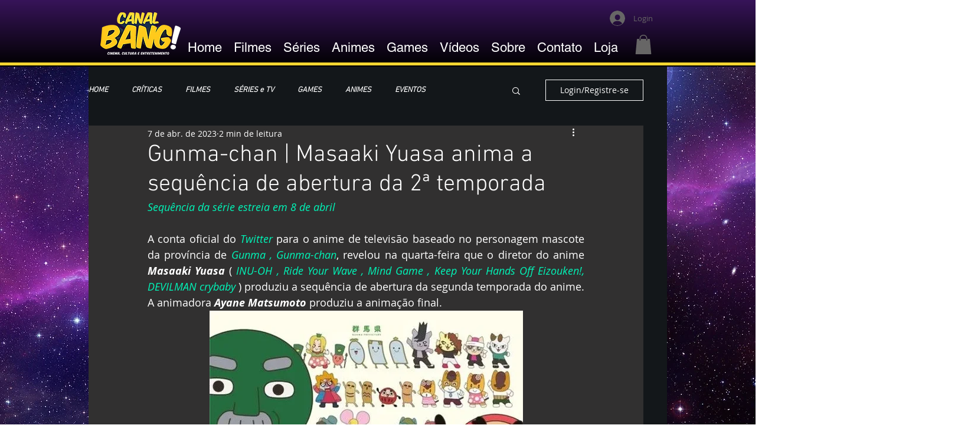

--- FILE ---
content_type: text/html; charset=utf-8
request_url: https://www.google.com/recaptcha/api2/aframe
body_size: 268
content:
<!DOCTYPE HTML><html><head><meta http-equiv="content-type" content="text/html; charset=UTF-8"></head><body><script nonce="RLIfVtBuLVaOXRM6xGeO2w">/** Anti-fraud and anti-abuse applications only. See google.com/recaptcha */ try{var clients={'sodar':'https://pagead2.googlesyndication.com/pagead/sodar?'};window.addEventListener("message",function(a){try{if(a.source===window.parent){var b=JSON.parse(a.data);var c=clients[b['id']];if(c){var d=document.createElement('img');d.src=c+b['params']+'&rc='+(localStorage.getItem("rc::a")?sessionStorage.getItem("rc::b"):"");window.document.body.appendChild(d);sessionStorage.setItem("rc::e",parseInt(sessionStorage.getItem("rc::e")||0)+1);localStorage.setItem("rc::h",'1768624190183');}}}catch(b){}});window.parent.postMessage("_grecaptcha_ready", "*");}catch(b){}</script></body></html>